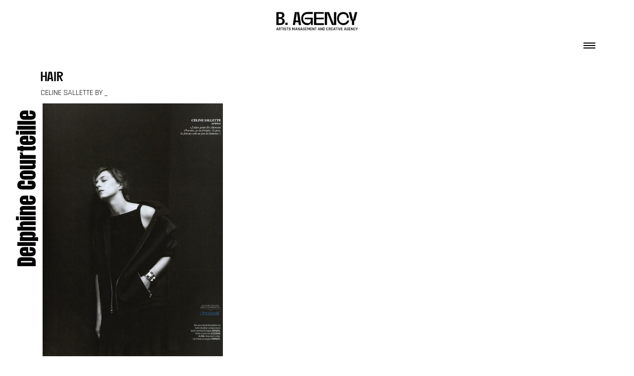

--- FILE ---
content_type: text/html; charset=UTF-8
request_url: https://b-agency.com/galerie/165-479-cel/
body_size: 13179
content:
<!DOCTYPE html>
<html lang="fr-FR">
    <head>
        <meta charset="UTF-8">
        <meta http-equiv="X-UA-Compatible" content="IE=edge">
        <meta name="viewport" content="width=device-width, initial-scale=1">
        <meta name="mobile-web-app-capable" content="yes">
        <meta name="apple-mobile-web-app-capable" content="yes">
        <meta name="apple-mobile-web-app-title" content="B Agency - Transmedia Creative Artists Agency">
        <link rel="profile" href="http://gmpg.org/xfn/11">
        <link rel="pingback" href="https://b-agency.com/xmlrpc.php">
        <script src="https://kit.fontawesome.com/1011e75b82.js" crossorigin="anonymous"></script>
        <title>Celine Sallette &#8211; B Agency</title>
<meta name='robots' content='max-image-preview:large' />
	<style>img:is([sizes="auto" i], [sizes^="auto," i]) { contain-intrinsic-size: 3000px 1500px }</style>
	    <script>
        // Détecter et sauvegarder la préférence
        const darkMode = window.matchMedia('(prefers-color-scheme: dark)').matches;
        document.cookie = "wp_dark_mode=" + darkMode + "; path=/; max-age=31536000";
        
        if (darkMode) {
            document.documentElement.classList.add('dark-mode');
        }
    </script>
    <link rel='dns-prefetch' href='//cdn.jsdelivr.net' />
<link rel='dns-prefetch' href='//unpkg.com' />
<link rel="alternate" type="application/rss+xml" title="B Agency &raquo; Flux" href="https://b-agency.com/feed/" />
<link rel="alternate" type="application/rss+xml" title="B Agency &raquo; Flux des commentaires" href="https://b-agency.com/comments/feed/" />
<script>
window._wpemojiSettings = {"baseUrl":"https:\/\/s.w.org\/images\/core\/emoji\/16.0.1\/72x72\/","ext":".png","svgUrl":"https:\/\/s.w.org\/images\/core\/emoji\/16.0.1\/svg\/","svgExt":".svg","source":{"concatemoji":"https:\/\/b-agency.com\/wp-includes\/js\/wp-emoji-release.min.js?ver=6.8.3"}};
/*! This file is auto-generated */
!function(s,n){var o,i,e;function c(e){try{var t={supportTests:e,timestamp:(new Date).valueOf()};sessionStorage.setItem(o,JSON.stringify(t))}catch(e){}}function p(e,t,n){e.clearRect(0,0,e.canvas.width,e.canvas.height),e.fillText(t,0,0);var t=new Uint32Array(e.getImageData(0,0,e.canvas.width,e.canvas.height).data),a=(e.clearRect(0,0,e.canvas.width,e.canvas.height),e.fillText(n,0,0),new Uint32Array(e.getImageData(0,0,e.canvas.width,e.canvas.height).data));return t.every(function(e,t){return e===a[t]})}function u(e,t){e.clearRect(0,0,e.canvas.width,e.canvas.height),e.fillText(t,0,0);for(var n=e.getImageData(16,16,1,1),a=0;a<n.data.length;a++)if(0!==n.data[a])return!1;return!0}function f(e,t,n,a){switch(t){case"flag":return n(e,"\ud83c\udff3\ufe0f\u200d\u26a7\ufe0f","\ud83c\udff3\ufe0f\u200b\u26a7\ufe0f")?!1:!n(e,"\ud83c\udde8\ud83c\uddf6","\ud83c\udde8\u200b\ud83c\uddf6")&&!n(e,"\ud83c\udff4\udb40\udc67\udb40\udc62\udb40\udc65\udb40\udc6e\udb40\udc67\udb40\udc7f","\ud83c\udff4\u200b\udb40\udc67\u200b\udb40\udc62\u200b\udb40\udc65\u200b\udb40\udc6e\u200b\udb40\udc67\u200b\udb40\udc7f");case"emoji":return!a(e,"\ud83e\udedf")}return!1}function g(e,t,n,a){var r="undefined"!=typeof WorkerGlobalScope&&self instanceof WorkerGlobalScope?new OffscreenCanvas(300,150):s.createElement("canvas"),o=r.getContext("2d",{willReadFrequently:!0}),i=(o.textBaseline="top",o.font="600 32px Arial",{});return e.forEach(function(e){i[e]=t(o,e,n,a)}),i}function t(e){var t=s.createElement("script");t.src=e,t.defer=!0,s.head.appendChild(t)}"undefined"!=typeof Promise&&(o="wpEmojiSettingsSupports",i=["flag","emoji"],n.supports={everything:!0,everythingExceptFlag:!0},e=new Promise(function(e){s.addEventListener("DOMContentLoaded",e,{once:!0})}),new Promise(function(t){var n=function(){try{var e=JSON.parse(sessionStorage.getItem(o));if("object"==typeof e&&"number"==typeof e.timestamp&&(new Date).valueOf()<e.timestamp+604800&&"object"==typeof e.supportTests)return e.supportTests}catch(e){}return null}();if(!n){if("undefined"!=typeof Worker&&"undefined"!=typeof OffscreenCanvas&&"undefined"!=typeof URL&&URL.createObjectURL&&"undefined"!=typeof Blob)try{var e="postMessage("+g.toString()+"("+[JSON.stringify(i),f.toString(),p.toString(),u.toString()].join(",")+"));",a=new Blob([e],{type:"text/javascript"}),r=new Worker(URL.createObjectURL(a),{name:"wpTestEmojiSupports"});return void(r.onmessage=function(e){c(n=e.data),r.terminate(),t(n)})}catch(e){}c(n=g(i,f,p,u))}t(n)}).then(function(e){for(var t in e)n.supports[t]=e[t],n.supports.everything=n.supports.everything&&n.supports[t],"flag"!==t&&(n.supports.everythingExceptFlag=n.supports.everythingExceptFlag&&n.supports[t]);n.supports.everythingExceptFlag=n.supports.everythingExceptFlag&&!n.supports.flag,n.DOMReady=!1,n.readyCallback=function(){n.DOMReady=!0}}).then(function(){return e}).then(function(){var e;n.supports.everything||(n.readyCallback(),(e=n.source||{}).concatemoji?t(e.concatemoji):e.wpemoji&&e.twemoji&&(t(e.twemoji),t(e.wpemoji)))}))}((window,document),window._wpemojiSettings);
</script>
<style id='wp-emoji-styles-inline-css'>

	img.wp-smiley, img.emoji {
		display: inline !important;
		border: none !important;
		box-shadow: none !important;
		height: 1em !important;
		width: 1em !important;
		margin: 0 0.07em !important;
		vertical-align: -0.1em !important;
		background: none !important;
		padding: 0 !important;
	}
</style>
<link rel='stylesheet' id='wp-block-library-css' href='https://b-agency.com/wp-includes/css/dist/block-library/style.min.css?ver=6.8.3' media='all' />
<style id='classic-theme-styles-inline-css'>
/*! This file is auto-generated */
.wp-block-button__link{color:#fff;background-color:#32373c;border-radius:9999px;box-shadow:none;text-decoration:none;padding:calc(.667em + 2px) calc(1.333em + 2px);font-size:1.125em}.wp-block-file__button{background:#32373c;color:#fff;text-decoration:none}
</style>
<style id='global-styles-inline-css'>
:root{--wp--preset--aspect-ratio--square: 1;--wp--preset--aspect-ratio--4-3: 4/3;--wp--preset--aspect-ratio--3-4: 3/4;--wp--preset--aspect-ratio--3-2: 3/2;--wp--preset--aspect-ratio--2-3: 2/3;--wp--preset--aspect-ratio--16-9: 16/9;--wp--preset--aspect-ratio--9-16: 9/16;--wp--preset--color--black: #000000;--wp--preset--color--cyan-bluish-gray: #abb8c3;--wp--preset--color--white: #fff;--wp--preset--color--pale-pink: #f78da7;--wp--preset--color--vivid-red: #cf2e2e;--wp--preset--color--luminous-vivid-orange: #ff6900;--wp--preset--color--luminous-vivid-amber: #fcb900;--wp--preset--color--light-green-cyan: #7bdcb5;--wp--preset--color--vivid-green-cyan: #00d084;--wp--preset--color--pale-cyan-blue: #8ed1fc;--wp--preset--color--vivid-cyan-blue: #0693e3;--wp--preset--color--vivid-purple: #9b51e0;--wp--preset--color--blue: #007bff;--wp--preset--color--indigo: #6610f2;--wp--preset--color--purple: #5533ff;--wp--preset--color--pink: #e83e8c;--wp--preset--color--red: #dc3545;--wp--preset--color--orange: #fd7e14;--wp--preset--color--yellow: #ffc107;--wp--preset--color--green: #28a745;--wp--preset--color--teal: #20c997;--wp--preset--color--cyan: #17a2b8;--wp--preset--color--gray: #6c757d;--wp--preset--color--gray-dark: #343a40;--wp--preset--gradient--vivid-cyan-blue-to-vivid-purple: linear-gradient(135deg,rgba(6,147,227,1) 0%,rgb(155,81,224) 100%);--wp--preset--gradient--light-green-cyan-to-vivid-green-cyan: linear-gradient(135deg,rgb(122,220,180) 0%,rgb(0,208,130) 100%);--wp--preset--gradient--luminous-vivid-amber-to-luminous-vivid-orange: linear-gradient(135deg,rgba(252,185,0,1) 0%,rgba(255,105,0,1) 100%);--wp--preset--gradient--luminous-vivid-orange-to-vivid-red: linear-gradient(135deg,rgba(255,105,0,1) 0%,rgb(207,46,46) 100%);--wp--preset--gradient--very-light-gray-to-cyan-bluish-gray: linear-gradient(135deg,rgb(238,238,238) 0%,rgb(169,184,195) 100%);--wp--preset--gradient--cool-to-warm-spectrum: linear-gradient(135deg,rgb(74,234,220) 0%,rgb(151,120,209) 20%,rgb(207,42,186) 40%,rgb(238,44,130) 60%,rgb(251,105,98) 80%,rgb(254,248,76) 100%);--wp--preset--gradient--blush-light-purple: linear-gradient(135deg,rgb(255,206,236) 0%,rgb(152,150,240) 100%);--wp--preset--gradient--blush-bordeaux: linear-gradient(135deg,rgb(254,205,165) 0%,rgb(254,45,45) 50%,rgb(107,0,62) 100%);--wp--preset--gradient--luminous-dusk: linear-gradient(135deg,rgb(255,203,112) 0%,rgb(199,81,192) 50%,rgb(65,88,208) 100%);--wp--preset--gradient--pale-ocean: linear-gradient(135deg,rgb(255,245,203) 0%,rgb(182,227,212) 50%,rgb(51,167,181) 100%);--wp--preset--gradient--electric-grass: linear-gradient(135deg,rgb(202,248,128) 0%,rgb(113,206,126) 100%);--wp--preset--gradient--midnight: linear-gradient(135deg,rgb(2,3,129) 0%,rgb(40,116,252) 100%);--wp--preset--font-size--small: 13px;--wp--preset--font-size--medium: 20px;--wp--preset--font-size--large: 36px;--wp--preset--font-size--x-large: 42px;--wp--preset--spacing--20: 0.44rem;--wp--preset--spacing--30: 0.67rem;--wp--preset--spacing--40: 1rem;--wp--preset--spacing--50: 1.5rem;--wp--preset--spacing--60: 2.25rem;--wp--preset--spacing--70: 3.38rem;--wp--preset--spacing--80: 5.06rem;--wp--preset--shadow--natural: 6px 6px 9px rgba(0, 0, 0, 0.2);--wp--preset--shadow--deep: 12px 12px 50px rgba(0, 0, 0, 0.4);--wp--preset--shadow--sharp: 6px 6px 0px rgba(0, 0, 0, 0.2);--wp--preset--shadow--outlined: 6px 6px 0px -3px rgba(255, 255, 255, 1), 6px 6px rgba(0, 0, 0, 1);--wp--preset--shadow--crisp: 6px 6px 0px rgba(0, 0, 0, 1);}:where(.is-layout-flex){gap: 0.5em;}:where(.is-layout-grid){gap: 0.5em;}body .is-layout-flex{display: flex;}.is-layout-flex{flex-wrap: wrap;align-items: center;}.is-layout-flex > :is(*, div){margin: 0;}body .is-layout-grid{display: grid;}.is-layout-grid > :is(*, div){margin: 0;}:where(.wp-block-columns.is-layout-flex){gap: 2em;}:where(.wp-block-columns.is-layout-grid){gap: 2em;}:where(.wp-block-post-template.is-layout-flex){gap: 1.25em;}:where(.wp-block-post-template.is-layout-grid){gap: 1.25em;}.has-black-color{color: var(--wp--preset--color--black) !important;}.has-cyan-bluish-gray-color{color: var(--wp--preset--color--cyan-bluish-gray) !important;}.has-white-color{color: var(--wp--preset--color--white) !important;}.has-pale-pink-color{color: var(--wp--preset--color--pale-pink) !important;}.has-vivid-red-color{color: var(--wp--preset--color--vivid-red) !important;}.has-luminous-vivid-orange-color{color: var(--wp--preset--color--luminous-vivid-orange) !important;}.has-luminous-vivid-amber-color{color: var(--wp--preset--color--luminous-vivid-amber) !important;}.has-light-green-cyan-color{color: var(--wp--preset--color--light-green-cyan) !important;}.has-vivid-green-cyan-color{color: var(--wp--preset--color--vivid-green-cyan) !important;}.has-pale-cyan-blue-color{color: var(--wp--preset--color--pale-cyan-blue) !important;}.has-vivid-cyan-blue-color{color: var(--wp--preset--color--vivid-cyan-blue) !important;}.has-vivid-purple-color{color: var(--wp--preset--color--vivid-purple) !important;}.has-black-background-color{background-color: var(--wp--preset--color--black) !important;}.has-cyan-bluish-gray-background-color{background-color: var(--wp--preset--color--cyan-bluish-gray) !important;}.has-white-background-color{background-color: var(--wp--preset--color--white) !important;}.has-pale-pink-background-color{background-color: var(--wp--preset--color--pale-pink) !important;}.has-vivid-red-background-color{background-color: var(--wp--preset--color--vivid-red) !important;}.has-luminous-vivid-orange-background-color{background-color: var(--wp--preset--color--luminous-vivid-orange) !important;}.has-luminous-vivid-amber-background-color{background-color: var(--wp--preset--color--luminous-vivid-amber) !important;}.has-light-green-cyan-background-color{background-color: var(--wp--preset--color--light-green-cyan) !important;}.has-vivid-green-cyan-background-color{background-color: var(--wp--preset--color--vivid-green-cyan) !important;}.has-pale-cyan-blue-background-color{background-color: var(--wp--preset--color--pale-cyan-blue) !important;}.has-vivid-cyan-blue-background-color{background-color: var(--wp--preset--color--vivid-cyan-blue) !important;}.has-vivid-purple-background-color{background-color: var(--wp--preset--color--vivid-purple) !important;}.has-black-border-color{border-color: var(--wp--preset--color--black) !important;}.has-cyan-bluish-gray-border-color{border-color: var(--wp--preset--color--cyan-bluish-gray) !important;}.has-white-border-color{border-color: var(--wp--preset--color--white) !important;}.has-pale-pink-border-color{border-color: var(--wp--preset--color--pale-pink) !important;}.has-vivid-red-border-color{border-color: var(--wp--preset--color--vivid-red) !important;}.has-luminous-vivid-orange-border-color{border-color: var(--wp--preset--color--luminous-vivid-orange) !important;}.has-luminous-vivid-amber-border-color{border-color: var(--wp--preset--color--luminous-vivid-amber) !important;}.has-light-green-cyan-border-color{border-color: var(--wp--preset--color--light-green-cyan) !important;}.has-vivid-green-cyan-border-color{border-color: var(--wp--preset--color--vivid-green-cyan) !important;}.has-pale-cyan-blue-border-color{border-color: var(--wp--preset--color--pale-cyan-blue) !important;}.has-vivid-cyan-blue-border-color{border-color: var(--wp--preset--color--vivid-cyan-blue) !important;}.has-vivid-purple-border-color{border-color: var(--wp--preset--color--vivid-purple) !important;}.has-vivid-cyan-blue-to-vivid-purple-gradient-background{background: var(--wp--preset--gradient--vivid-cyan-blue-to-vivid-purple) !important;}.has-light-green-cyan-to-vivid-green-cyan-gradient-background{background: var(--wp--preset--gradient--light-green-cyan-to-vivid-green-cyan) !important;}.has-luminous-vivid-amber-to-luminous-vivid-orange-gradient-background{background: var(--wp--preset--gradient--luminous-vivid-amber-to-luminous-vivid-orange) !important;}.has-luminous-vivid-orange-to-vivid-red-gradient-background{background: var(--wp--preset--gradient--luminous-vivid-orange-to-vivid-red) !important;}.has-very-light-gray-to-cyan-bluish-gray-gradient-background{background: var(--wp--preset--gradient--very-light-gray-to-cyan-bluish-gray) !important;}.has-cool-to-warm-spectrum-gradient-background{background: var(--wp--preset--gradient--cool-to-warm-spectrum) !important;}.has-blush-light-purple-gradient-background{background: var(--wp--preset--gradient--blush-light-purple) !important;}.has-blush-bordeaux-gradient-background{background: var(--wp--preset--gradient--blush-bordeaux) !important;}.has-luminous-dusk-gradient-background{background: var(--wp--preset--gradient--luminous-dusk) !important;}.has-pale-ocean-gradient-background{background: var(--wp--preset--gradient--pale-ocean) !important;}.has-electric-grass-gradient-background{background: var(--wp--preset--gradient--electric-grass) !important;}.has-midnight-gradient-background{background: var(--wp--preset--gradient--midnight) !important;}.has-small-font-size{font-size: var(--wp--preset--font-size--small) !important;}.has-medium-font-size{font-size: var(--wp--preset--font-size--medium) !important;}.has-large-font-size{font-size: var(--wp--preset--font-size--large) !important;}.has-x-large-font-size{font-size: var(--wp--preset--font-size--x-large) !important;}
:where(.wp-block-post-template.is-layout-flex){gap: 1.25em;}:where(.wp-block-post-template.is-layout-grid){gap: 1.25em;}
:where(.wp-block-columns.is-layout-flex){gap: 2em;}:where(.wp-block-columns.is-layout-grid){gap: 2em;}
:root :where(.wp-block-pullquote){font-size: 1.5em;line-height: 1.6;}
</style>
<link rel='stylesheet' id='bootstrap-css' href='https://cdn.jsdelivr.net/npm/bootstrap@5.3.2/dist/css/bootstrap.min.css?ver=5.3.2' media='all' />
<link rel='stylesheet' id='styles-css' href='https://b-agency.com/wp-content/themes/b-agency/style.css?808281052&#038;ver=1.0.0' media='all' />
<script src="https://b-agency.com/wp-includes/js/jquery/jquery.min.js?ver=3.7.1" id="jquery-core-js"></script>
<script src="https://b-agency.com/wp-includes/js/jquery/jquery-migrate.min.js?ver=3.4.1" id="jquery-migrate-js"></script>
<script src="https://b-agency.com/wp-content/plugins/google-analyticator/external-tracking.min.js?ver=6.5.4" id="ga-external-tracking-js"></script>
<link rel="https://api.w.org/" href="https://b-agency.com/wp-json/" /><link rel="EditURI" type="application/rsd+xml" title="RSD" href="https://b-agency.com/xmlrpc.php?rsd" />
<meta name="generator" content="WordPress 6.8.3" />
<link rel="canonical" href="https://b-agency.com/galerie/165-479-cel/" />
<link rel='shortlink' href='https://b-agency.com/?p=22346' />
<link rel="alternate" title="oEmbed (JSON)" type="application/json+oembed" href="https://b-agency.com/wp-json/oembed/1.0/embed?url=https%3A%2F%2Fb-agency.com%2Fgalerie%2F165-479-cel%2F" />
<link rel="alternate" title="oEmbed (XML)" type="text/xml+oembed" href="https://b-agency.com/wp-json/oembed/1.0/embed?url=https%3A%2F%2Fb-agency.com%2Fgalerie%2F165-479-cel%2F&#038;format=xml" />
<meta name="mobile-web-app-capable" content="yes">
<meta name="apple-mobile-web-app-capable" content="yes">
<meta name="apple-mobile-web-app-title" content="B Agency - Transmedia Creative Artists Agency">
<style>.recentcomments a{display:inline !important;padding:0 !important;margin:0 !important;}</style><link rel="icon" href="https://b-agency.com/wp-content/uploads/2023/04/cropped-photo-de-profil-LinkedIn-copie-32x32.png" sizes="32x32" />
<link rel="icon" href="https://b-agency.com/wp-content/uploads/2023/04/cropped-photo-de-profil-LinkedIn-copie-192x192.png" sizes="192x192" />
<link rel="apple-touch-icon" href="https://b-agency.com/wp-content/uploads/2023/04/cropped-photo-de-profil-LinkedIn-copie-180x180.png" />
<meta name="msapplication-TileImage" content="https://b-agency.com/wp-content/uploads/2023/04/cropped-photo-de-profil-LinkedIn-copie-270x270.png" />
<!-- Google Analytics Tracking by Google Analyticator 6.5.4: http://www.videousermanuals.com/google-analyticator/ -->
<script type="text/javascript">
    var analyticsFileTypes = [''];
    var analyticsSnippet = 'disabled';
    var analyticsEventTracking = 'enabled';
</script>
<script type="text/javascript">
	(function(i,s,o,g,r,a,m){i['GoogleAnalyticsObject']=r;i[r]=i[r]||function(){
	(i[r].q=i[r].q||[]).push(arguments)},i[r].l=1*new Date();a=s.createElement(o),
	m=s.getElementsByTagName(o)[0];a.async=1;a.src=g;m.parentNode.insertBefore(a,m)
	})(window,document,'script','//www.google-analytics.com/analytics.js','ga');
	ga('create', 'UA-117117699-1', 'auto');
 
	ga('send', 'pageview');
</script>
		<style id="wp-custom-css">
			.vertlink{
	color: #ff1b5c !important;
}		</style>
		    </head>

    <body class="wp-singular galerie-template-default single single-galerie postid-22346 wp-custom-logo wp-embed-responsive wp-theme-understrap wp-child-theme-b-agency understrap-has-sidebar"  >
        <a name="top-position"></a>
        <div class="hfeed site" id="page"> 

            <!-- ******************* The Navbar Area ******************* -->
            <div class="wwrapper wrapper-fluid wrapper-navbar navbar-dark wrapper-variable-sm " id="wrapper-navbar"> <a class="skip-link screen-reader-text sr-only" href="#content">
                    Skip to content                </a>
                <div class="container tetiere">   
                    <div class="row justify-content-center">

                                                <div class=" text-center col-8 col-sm-6 col-md-4 pt-4 col-lg-2 "> 
                            <a href="/">   <svg class="logo-svg" width="100%" viewBox="90 250 1186 300" xmlns="http://www.w3.org/2000/svg" class="logob">
           <defs>
    <style>
     
    </style>
  </defs>
  <g>
    <path class="st0" d="M216.9,386.7c0,36.4-28.5,52.3-61.8,52.1h-57.6v-186h52.9c33.2-2.1,62.3,10.9,62.3,44.6s-27,41.2-47.9,41.2v.5c20.9,0,52.1,9.3,52.1,47.6ZM150.4,327.2c17.5,0,30.1-8,30.1-26.8s-12.6-23.9-30.1-23.6h-20.7v50.5h20.7ZM155.4,414.8c18.3.3,29.3-11.7,29.3-32.1s-16.7-31.9-34.3-31.6h-20.7v63.8h25.6Z"/>
    <path class="st0" d="M226.6,406.3h32.2v32.4h-32.2v-32.4Z"/>
    <path class="st0" d="M414.6,400.2h-42.7l-6,38.5h-31.7l28.5-186h62l28.5,186h-32.7l-6-38.5ZM411,375l-17.5-114.5-17.8,114.5h35.3Z"/>
    <path class="st0" d="M549.7,412.7c17.5,0,42.4-4.5,45.3-51.8v-3.2h-86.4v-23.9h114.4v104.9h-28v-38.5c-6,29.2-27,40.6-54.2,40.6-49.7,0-85.1-37.7-85.1-94.1s35.3-94.1,89-94.1h77.5l-.3,28.7-77.2-.5c-37.7,0-62.3,26.6-62.3,65.9s24.6,65.9,67.3,65.9Z"/>
    <path class="st0" d="M672.3,414.8h110.4v23.9h-142.4v-186h141.6v23.9h-109.4v57.1h109.4v23.9h-109.4l-.3,57.1Z"/>
    <path class="st0" d="M927.4,430.8v-178h33.8l-2.1,186h-60.2l-69.4-173.8-1.8,173.8h-31.7v-186h60.5l70.9,178Z"/>
    <path class="st0" d="M1061.4,412.7c27.7,0,50.5-13.5,57.1-38.5h30.6c-9.7,40.9-43.7,66.7-87.7,66.7s-89-37.7-89-94.1,35.3-94.1,89-94.1,80.6,34.3,80.6,84h-27c-1.8-37.5-19.9-55.8-53.7-55.8s-62.3,26.6-62.3,65.9,24.6,65.9,62.3,65.9Z"/>
    <path class="st0" d="M1233.8,375.5h-14.9v63.2h-32.2v-63.2h-14.9l-29.8-122.7h33l28,115.8,28.3-115.8h33l-30.4,122.7Z"/>
  </g>
  <g>
    <path class="st0" d="M100.5,516.1h-4.5c-.6,0-.8-.4-.6-1.1l10.9-38.1c.2-.7.7-1.1,1.5-1.1h6.2c.8,0,1.3.4,1.5,1.1l10.9,38.1c.2.7,0,1.1-.7,1.1h-4.4c-.4,0-.6,0-.8-.2-.1-.1-.3-.4-.3-.8l-2.4-8.1h-13.7l-2.4,8.1c-.2.7-.5,1.1-1.1,1.1ZM110.7,481.9l-5.5,20h11.3l-5.6-20h-.2Z"/>
    <path class="st0" d="M138.5,516.1h-3.9c-.7,0-1.1-.4-1.1-1.1v-38.1c0-.7.4-1.1,1.1-1.1h14.6c3,0,5.4.9,7.2,2.6,1.7,1.7,2.6,4.1,2.6,7.2v5.2c0,4.8-2,7.8-5.9,9.1v.3l6.9,14.6c.5.8.2,1.2-.8,1.2h-3.9c-1,0-1.6-.4-1.9-1.1l-6.7-14.4h-6.3c-.5,0-.7.2-.7.6v13.7c0,.7-.4,1.1-1.1,1.1ZM140.3,495.6h7.9c3.1,0,4.6-1.5,4.6-4.6v-5.3c0-3.1-1.5-4.6-4.6-4.6h-7.9c-.5,0-.7.2-.7.6v13.2c0,.4.2.6.7.6Z"/>
    <path class="st0" d="M179.8,516.1h-3.9c-.7,0-1.1-.4-1.1-1.1v-33.2c0-.4-.2-.6-.6-.6h-7.9c-.7,0-1.1-.4-1.1-1.1v-3.2c0-.7.4-1.1,1.1-1.1h23.2c.7,0,1.1.4,1.1,1.1v3.2c0,.7-.4,1.1-1.1,1.1h-7.9c-.5,0-.7.2-.7.6v33.2c0,.7-.4,1.1-1.1,1.1Z"/>
    <path class="st0" d="M203.5,476.9v38.1c0,.7-.4,1.1-1.1,1.1h-3.9c-.7,0-1.1-.4-1.1-1.1v-38.1c0-.7.4-1.1,1.1-1.1h3.9c.7,0,1.1.4,1.1,1.1Z"/>
    <path class="st0" d="M211.9,506.3v-1.6c0-.7.4-1.1,1.1-1.1h4c.7,0,1.1.4,1.1,1.1v1.1c0,1.7.4,3,1.2,3.8.8.8,2.1,1.2,3.8,1.2h4.3c1.8,0,3.1-.4,3.9-1.2.8-.8,1.2-2.1,1.2-4v-1.4c0-1.3-.5-2.4-1.5-3.2-1-.8-2.3-1.3-3.8-1.5-1.5-.2-3.1-.6-4.9-1-1.8-.4-3.4-.9-4.9-1.4-1.5-.5-2.8-1.6-3.8-3.1-1-1.5-1.5-3.4-1.5-5.7v-2.6c0-3,.9-5.4,2.6-7.2,1.7-1.7,4.1-2.6,7.2-2.6h6.6c3.1,0,5.5.9,7.2,2.6,1.7,1.7,2.6,4.1,2.6,7.2v1.4c0,.7-.4,1.1-1.1,1.1h-4c-.7,0-1.1-.4-1.1-1.1v-.8c0-1.8-.4-3.1-1.2-3.8-.8-.8-2.1-1.2-3.8-1.2h-3.9c-1.8,0-3.1.4-3.8,1.2-.8.8-1.2,2.2-1.2,4.2v1.9c0,1.9,1.4,3.1,4.1,3.8,1.2.3,2.5.5,4,.8,1.4.2,2.9.5,4.3.9,1.5.4,2.8,1,4,1.7,1.2.7,2.2,1.7,2.9,3.1s1.1,3.1,1.1,5.1v2.4c0,3-.9,5.4-2.6,7.2s-4.1,2.6-7.2,2.6h-7c-3,0-5.4-.9-7.2-2.6-1.7-1.7-2.6-4.1-2.6-7.2Z"/>
    <path class="st0" d="M259.1,516.1h-3.9c-.7,0-1.1-.4-1.1-1.1v-33.2c0-.4-.2-.6-.6-.6h-7.9c-.7,0-1.1-.4-1.1-1.1v-3.2c0-.7.4-1.1,1.1-1.1h23.2c.7,0,1.1.4,1.1,1.1v3.2c0,.7-.4,1.1-1.1,1.1h-7.9c-.5,0-.7.2-.7.6v33.2c0,.7-.4,1.1-1.1,1.1Z"/>
    <path class="st0" d="M275.9,506.3v-1.6c0-.7.4-1.1,1.1-1.1h4c.7,0,1.1.4,1.1,1.1v1.1c0,1.7.4,3,1.2,3.8.8.8,2.1,1.2,3.8,1.2h4.3c1.8,0,3.1-.4,3.9-1.2.8-.8,1.2-2.1,1.2-4v-1.4c0-1.3-.5-2.4-1.5-3.2-1-.8-2.3-1.3-3.8-1.5-1.5-.2-3.1-.6-4.9-1-1.8-.4-3.4-.9-4.9-1.4-1.5-.5-2.8-1.6-3.8-3.1-1-1.5-1.5-3.4-1.5-5.7v-2.6c0-3,.9-5.4,2.6-7.2,1.7-1.7,4.1-2.6,7.2-2.6h6.6c3.1,0,5.5.9,7.2,2.6,1.7,1.7,2.6,4.1,2.6,7.2v1.4c0,.7-.4,1.1-1.1,1.1h-4c-.7,0-1.1-.4-1.1-1.1v-.8c0-1.8-.4-3.1-1.2-3.8-.8-.8-2.1-1.2-3.8-1.2h-3.9c-1.8,0-3.1.4-3.8,1.2-.8.8-1.2,2.2-1.2,4.2v1.9c0,1.9,1.4,3.1,4.1,3.8,1.2.3,2.5.5,4,.8,1.4.2,2.9.5,4.3.9,1.5.4,2.8,1,4,1.7,1.2.7,2.2,1.7,2.9,3.1s1.1,3.1,1.1,5.1v2.4c0,3-.9,5.4-2.6,7.2s-4.1,2.6-7.2,2.6h-7c-3,0-5.4-.9-7.2-2.6-1.7-1.7-2.6-4.1-2.6-7.2Z"/>
    <path class="st0" d="M353.9,475.9h7c.7,0,1.1.4,1.1,1.1v38.1c0,.7-.4,1.1-1.1,1.1h-3.9c-.7,0-1.1-.4-1.1-1.1v-31.6h-.3l-8.1,22.9c-.3.7-.7,1-1.4,1h-4c-.6,0-1.1-.3-1.3-1l-8.3-22.9h-.3v31.6c0,.4,0,.7-.2.8-.1.1-.4.2-.8.2h-3.8c-.7,0-1.1-.4-1.1-1.1v-38.1c0-.7.4-1.1,1.1-1.1h7c.5,0,.8.2,1,.7l8.6,24.1h.3l8.6-24.1c0-.5.4-.7.9-.7Z"/>
    <path class="st0" d="M374.3,516.1h-4.5c-.6,0-.8-.4-.6-1.1l10.9-38.1c.2-.7.7-1.1,1.5-1.1h6.2c.8,0,1.3.4,1.5,1.1l10.9,38.1c.2.7,0,1.1-.7,1.1h-4.4c-.4,0-.6,0-.8-.2-.1-.1-.3-.4-.3-.8l-2.4-8.1h-13.7l-2.4,8.1c-.2.7-.5,1.1-1.1,1.1ZM384.5,481.9l-5.5,20h11.3l-5.6-20h-.2Z"/>
    <path class="st0" d="M412.2,516.1h-3.9c-.7,0-1.1-.4-1.1-1.1v-38.1c0-.7.4-1.1,1.1-1.1h3.5c.7,0,1.1.2,1.4.7l15.1,27.2h.3v-26.8c0-.7.4-1.1,1.1-1.1h3.9c.7,0,1.1.4,1.1,1.1v38.1c0,.7-.4,1.1-1.1,1.1h-3.4c-.7,0-1.2-.3-1.6-1l-15-26.9h-.3v26.8c0,.7-.4,1.1-1.1,1.1Z"/>
    <path class="st0" d="M446.9,516.1h-4.5c-.6,0-.8-.4-.6-1.1l10.9-38.1c.2-.7.7-1.1,1.5-1.1h6.2c.8,0,1.3.4,1.5,1.1l10.9,38.1c.2.7,0,1.1-.7,1.1h-4.4c-.4,0-.6,0-.8-.2-.1-.1-.3-.4-.3-.8l-2.4-8.1h-13.7l-2.4,8.1c-.2.7-.5,1.1-1.1,1.1ZM457.2,481.9l-5.5,20h11.3l-5.6-20h-.2Z"/>
    <path class="st0" d="M495.3,516.1h-6.7c-3.1,0-5.5-.9-7.2-2.6-1.7-1.7-2.5-4.1-2.5-7.1v-20.8c0-3.1.8-5.5,2.5-7.2,1.7-1.7,4.1-2.5,7.2-2.5h6.7c3.1,0,5.5.8,7.2,2.5s2.5,4.1,2.5,7.2v2.2c0,.8-.4,1.1-1.1,1.1h-3.9c-.7,0-1.1-.4-1.1-1.1v-2c0-3.1-1.5-4.6-4.5-4.6h-4.9c-3,0-4.5,1.5-4.5,4.6v20.3c0,3.1,1.5,4.6,4.5,4.6h4.9c3,0,4.5-1.5,4.5-4.6v-5.6c0-.4-.2-.6-.7-.6h-5.1c-.7,0-1.1-.4-1.1-1.1v-3.2c0-.7.4-1.1,1.1-1.1h10.5c.9,0,1.3.4,1.3,1.3v10.5c0,3-.9,5.4-2.6,7.1-1.7,1.7-4.1,2.6-7.1,2.6Z"/>
    <path class="st0" d="M534.3,516.1h-20c-.7,0-1.1-.4-1.1-1.1v-38.1c0-.7.4-1.1,1.1-1.1h20c.7,0,1,.4,1,1.1v3.2c0,.7-.3,1.1-1,1.1h-14.2c-.5,0-.7.2-.7.6v10.6c0,.4.3.6.7.6h12.1c.7,0,1.1.4,1.1,1.1v3.2c0,.7-.4,1.1-1.1,1.1h-12.1c-.5,0-.7.2-.7.6v11.1c0,.5.3.7.7.7h14.2c.7,0,1,.4,1,1.1v3.2c0,.7-.3,1.1-1,1.1Z"/>
    <path class="st0" d="M570.9,475.9h7c.7,0,1.1.4,1.1,1.1v38.1c0,.7-.4,1.1-1.1,1.1h-3.9c-.7,0-1.1-.4-1.1-1.1v-31.6h-.3l-8.1,22.9c-.3.7-.7,1-1.4,1h-4c-.6,0-1.1-.3-1.3-1l-8.3-22.9h-.3v31.6c0,.4,0,.7-.2.8-.1.1-.4.2-.8.2h-3.8c-.7,0-1.1-.4-1.1-1.1v-38.1c0-.7.4-1.1,1.1-1.1h7c.5,0,.8.2,1,.7l8.6,24.1h.3l8.6-24.1c0-.5.4-.7.9-.7Z"/>
    <path class="st0" d="M608.8,516.1h-20c-.7,0-1.1-.4-1.1-1.1v-38.1c0-.7.4-1.1,1.1-1.1h20c.7,0,1,.4,1,1.1v3.2c0,.7-.3,1.1-1,1.1h-14.2c-.5,0-.7.2-.7.6v10.6c0,.4.3.6.7.6h12.1c.7,0,1.1.4,1.1,1.1v3.2c0,.7-.4,1.1-1.1,1.1h-12.1c-.5,0-.7.2-.7.6v11.1c0,.5.3.7.7.7h14.2c.7,0,1,.4,1,1.1v3.2c0,.7-.3,1.1-1,1.1Z"/>
    <path class="st0" d="M622.7,516.1h-3.9c-.7,0-1.1-.4-1.1-1.1v-38.1c0-.7.4-1.1,1.1-1.1h3.5c.7,0,1.1.2,1.4.7l15.1,27.2h.3v-26.8c0-.7.4-1.1,1.1-1.1h3.9c.7,0,1.1.4,1.1,1.1v38.1c0,.7-.4,1.1-1.1,1.1h-3.4c-.7,0-1.2-.3-1.6-1l-15-26.9h-.3v26.8c0,.7-.4,1.1-1.1,1.1Z"/>
    <path class="st0" d="M666.6,516.1h-3.9c-.7,0-1.1-.4-1.1-1.1v-33.2c0-.4-.2-.6-.6-.6h-7.9c-.7,0-1.1-.4-1.1-1.1v-3.2c0-.7.4-1.1,1.1-1.1h23.2c.7,0,1.1.4,1.1,1.1v3.2c0,.7-.4,1.1-1.1,1.1h-7.9c-.5,0-.7.2-.7.6v33.2c0,.7-.4,1.1-1.1,1.1Z"/>
    <path class="st0" d="M700.4,516.1h-4.5c-.6,0-.8-.4-.6-1.1l10.9-38.1c.2-.7.7-1.1,1.5-1.1h6.2c.8,0,1.3.4,1.5,1.1l10.9,38.1c.2.7,0,1.1-.7,1.1h-4.4c-.4,0-.6,0-.8-.2-.1-.1-.3-.4-.3-.8l-2.4-8.1h-13.7l-2.4,8.1c-.2.7-.5,1.1-1.1,1.1ZM710.7,481.9l-5.5,20h11.3l-5.6-20h-.2Z"/>
    <path class="st0" d="M738.4,516.1h-3.9c-.7,0-1.1-.4-1.1-1.1v-38.1c0-.7.4-1.1,1.1-1.1h3.5c.7,0,1.1.2,1.4.7l15.1,27.2h.3v-26.8c0-.7.4-1.1,1.1-1.1h3.9c.7,0,1.1.4,1.1,1.1v38.1c0,.7-.4,1.1-1.1,1.1h-3.4c-.7,0-1.2-.3-1.6-1l-15-26.9h-.2v26.8c0,.7-.4,1.1-1.1,1.1Z"/>
    <path class="st0" d="M769.6,515v-38.1c0-.7.4-1.1,1.1-1.1h15.4c3,0,5.4.8,7.2,2.5,1.7,1.7,2.6,4.1,2.6,7.2v20.8c0,3-.9,5.4-2.6,7.1-1.7,1.7-4.1,2.6-7.2,2.6h-15.4c-.7,0-1.1-.4-1.1-1.1ZM776.3,510.7h8.8c3,0,4.5-1.5,4.5-4.6v-20.3c0-3.1-1.5-4.6-4.5-4.6h-8.8c-.5,0-.7.2-.7.6v28.2c0,.5.2.7.7.7Z"/>
    <path class="st0" d="M836.1,516.1h-7.2c-3.1,0-5.5-.9-7.2-2.6-1.7-1.7-2.5-4.1-2.5-7.1v-20.8c0-3.1.8-5.5,2.5-7.2s4.1-2.5,7.2-2.5h7.2c3,0,5.4.8,7.1,2.5,1.7,1.7,2.6,4.1,2.6,7.2v3c0,.8-.4,1.1-1.1,1.1h-3.9c-.7,0-1.1-.4-1.1-1.1v-2.8c0-3.1-1.5-4.6-4.5-4.6h-5.4c-3,0-4.5,1.5-4.5,4.6v20.3c0,3.1,1.5,4.6,4.5,4.6h5.4c3,0,4.5-1.5,4.5-4.6v-2.8c0-.7.4-1.1,1.1-1.1h3.9c.8,0,1.1.4,1.1,1.1v3c0,3-.9,5.4-2.6,7.1s-4.1,2.6-7.1,2.6Z"/>
    <path class="st0" d="M858.7,516.1h-3.9c-.7,0-1.1-.4-1.1-1.1v-38.1c0-.7.4-1.1,1.1-1.1h14.6c3,0,5.4.9,7.2,2.6,1.7,1.7,2.6,4.1,2.6,7.2v5.2c0,4.8-2,7.8-5.9,9.1v.3l6.9,14.6c.5.8.2,1.2-.8,1.2h-3.9c-1,0-1.6-.4-1.9-1.1l-6.7-14.4h-6.3c-.5,0-.7.2-.7.6v13.7c0,.7-.4,1.1-1.1,1.1ZM860.4,495.6h7.9c3.1,0,4.6-1.5,4.6-4.6v-5.3c0-3.1-1.5-4.6-4.6-4.6h-7.9c-.5,0-.7.2-.7.6v13.2c0,.4.2.6.7.6Z"/>
    <path class="st0" d="M909.1,516.1h-20c-.7,0-1.1-.4-1.1-1.1v-38.1c0-.7.4-1.1,1.1-1.1h20c.7,0,1,.4,1,1.1v3.2c0,.7-.3,1.1-1,1.1h-14.2c-.5,0-.7.2-.7.6v10.6c0,.4.2.6.7.6h12.1c.8,0,1.1.4,1.1,1.1v3.2c0,.7-.4,1.1-1.1,1.1h-12.1c-.5,0-.7.2-.7.6v11.1c0,.5.2.7.7.7h14.2c.7,0,1,.4,1,1.1v3.2c0,.7-.3,1.1-1,1.1Z"/>
    <path class="st0" d="M921.8,516.1h-4.5c-.6,0-.8-.4-.6-1.1l10.9-38.1c.2-.7.7-1.1,1.5-1.1h6.2c.8,0,1.3.4,1.5,1.1l10.9,38.1c.2.7,0,1.1-.7,1.1h-4.4c-.4,0-.6,0-.8-.2s-.3-.4-.3-.8l-2.4-8.1h-13.7l-2.4,8.1c-.2.7-.5,1.1-1.1,1.1ZM932.1,481.9l-5.5,20h11.3l-5.6-20h-.3Z"/>
    <path class="st0" d="M962.9,516.1h-3.9c-.8,0-1.1-.4-1.1-1.1v-33.2c0-.4-.2-.6-.6-.6h-7.9c-.8,0-1.1-.4-1.1-1.1v-3.2c0-.7.4-1.1,1.1-1.1h23.2c.8,0,1.1.4,1.1,1.1v3.2c0,.7-.4,1.1-1.1,1.1h-7.9c-.5,0-.7.2-.7.6v33.2c0,.7-.4,1.1-1.1,1.1Z"/>
    <path class="st0" d="M986.6,476.9v38.1c0,.7-.4,1.1-1.1,1.1h-3.9c-.7,0-1.1-.4-1.1-1.1v-38.1c0-.7.4-1.1,1.1-1.1h3.9c.7,0,1.1.4,1.1,1.1Z"/>
    <path class="st0" d="M1011.7,516.1h-6.2c-.7,0-1.1-.4-1.3-1.1l-10.4-37.9c-.3-.8,0-1.2.9-1.2h4.4c.7,0,1.1.4,1.2,1.1l8.1,32.6h.3l8-32.6c.2-.7.6-1.1,1.2-1.1h4.4c.9,0,1.2.4,1,1.2l-10.4,37.9c-.2.7-.6,1.1-1.2,1.1Z"/>
    <path class="st0" d="M1051.4,516.1h-20c-.7,0-1.1-.4-1.1-1.1v-38.1c0-.7.4-1.1,1.1-1.1h20c.7,0,1,.4,1,1.1v3.2c0,.7-.3,1.1-1,1.1h-14.2c-.5,0-.7.2-.7.6v10.6c0,.4.2.6.7.6h12.1c.8,0,1.1.4,1.1,1.1v3.2c0,.7-.4,1.1-1.1,1.1h-12.1c-.5,0-.7.2-.7.6v11.1c0,.5.2.7.7.7h14.2c.7,0,1,.4,1,1.1v3.2c0,.7-.3,1.1-1,1.1Z"/>
    <path class="st0" d="M1078,516.1h-4.5c-.6,0-.8-.4-.6-1.1l10.9-38.1c.2-.7.7-1.1,1.5-1.1h6.2c.8,0,1.3.4,1.5,1.1l10.9,38.1c.2.7,0,1.1-.7,1.1h-4.4c-.4,0-.6,0-.8-.2s-.3-.4-.3-.8l-2.4-8.1h-13.7l-2.4,8.1c-.2.7-.5,1.1-1.1,1.1ZM1088.2,481.9l-5.5,20h11.3l-5.6-20h-.3Z"/>
    <path class="st0" d="M1126.3,516.1h-6.7c-3.1,0-5.5-.9-7.2-2.6-1.7-1.7-2.5-4.1-2.5-7.1v-20.8c0-3.1.8-5.5,2.5-7.2s4.1-2.5,7.2-2.5h6.7c3.1,0,5.5.8,7.2,2.5s2.5,4.1,2.5,7.2v2.2c0,.8-.4,1.1-1.1,1.1h-3.9c-.7,0-1.1-.4-1.1-1.1v-2c0-3.1-1.5-4.6-4.5-4.6h-4.9c-3,0-4.5,1.5-4.5,4.6v20.3c0,3.1,1.5,4.6,4.5,4.6h4.9c3,0,4.5-1.5,4.5-4.6v-5.6c0-.4-.2-.6-.7-.6h-5.1c-.7,0-1.1-.4-1.1-1.1v-3.2c0-.7.4-1.1,1.1-1.1h10.5c.9,0,1.3.4,1.3,1.3v10.5c0,3-.9,5.4-2.6,7.1-1.7,1.7-4.1,2.6-7.1,2.6Z"/>
    <path class="st0" d="M1165.4,516.1h-20c-.7,0-1.1-.4-1.1-1.1v-38.1c0-.7.4-1.1,1.1-1.1h20c.7,0,1,.4,1,1.1v3.2c0,.7-.3,1.1-1,1.1h-14.2c-.5,0-.7.2-.7.6v10.6c0,.4.2.6.7.6h12.1c.8,0,1.1.4,1.1,1.1v3.2c0,.7-.4,1.1-1.1,1.1h-12.1c-.5,0-.7.2-.7.6v11.1c0,.5.2.7.7.7h14.2c.7,0,1,.4,1,1.1v3.2c0,.7-.3,1.1-1,1.1Z"/>
    <path class="st0" d="M1179.4,516.1h-3.9c-.7,0-1.1-.4-1.1-1.1v-38.1c0-.7.4-1.1,1.1-1.1h3.5c.7,0,1.1.2,1.4.7l15.1,27.2h.3v-26.8c0-.7.4-1.1,1.1-1.1h3.9c.7,0,1.1.4,1.1,1.1v38.1c0,.7-.4,1.1-1.1,1.1h-3.4c-.7,0-1.2-.3-1.6-1l-15-26.9h-.2v26.8c0,.7-.4,1.1-1.1,1.1Z"/>
    <path class="st0" d="M1227.1,516.1h-7.2c-3.1,0-5.5-.9-7.2-2.6-1.7-1.7-2.5-4.1-2.5-7.1v-20.8c0-3.1.8-5.5,2.5-7.2s4.1-2.5,7.2-2.5h7.2c3,0,5.4.8,7.1,2.5,1.7,1.7,2.6,4.1,2.6,7.2v3c0,.8-.4,1.1-1.1,1.1h-3.9c-.7,0-1.1-.4-1.1-1.1v-2.8c0-3.1-1.5-4.6-4.5-4.6h-5.4c-3,0-4.5,1.5-4.5,4.6v20.3c0,3.1,1.5,4.6,4.5,4.6h5.4c3,0,4.5-1.5,4.5-4.6v-2.8c0-.7.4-1.1,1.1-1.1h3.9c.8,0,1.1.4,1.1,1.1v3c0,3-.9,5.4-2.6,7.1s-4.1,2.6-7.1,2.6Z"/>
    <path class="st0" d="M1258.7,516.1h-4c-.7,0-1.1-.4-1.1-1.1v-13.8l-11.7-24.2c-.2-.3-.2-.6,0-.8.2-.2.4-.3.7-.3h5c.5,0,1,.4,1.2,1.1l7.7,17.2h.4l7.6-17.2c.3-.7.7-1.1,1.2-1.1h5c.3,0,.6.1.7.3.1.2.1.5,0,.8l-11.7,24.2v13.8c0,.7-.4,1.1-1.1,1.1Z"/>
  </g>
</svg>
                                
                     
                            </a>
                        </div>


                        

                    </div>
                </div> 

            </div>
            <!-- .container -->


            <!-- The WordPress Off Canvas / Drop Down Menu comes here -->



            <nav class="navbar sticky-top navbar-dark site-navigation navbar-main px-0 me-3

                 navbar sticky-top
                 ">  

                <div class="container p-0">  
                    <div class="ms-auto col-auto" id="burgerbutton-container">

                        <strong>b.</strong>
                        <button class="ms-auto col-auto navbar-toggler navbar-toggle" type="button" 
                                data-bs-toggle="modal" data-bs-target="#ModalNav" 
                                aria-expanded="false" aria-label="Toggle navigation"
                                id="burgerbutton"
                                >
                        </button>
                        <a type="button" class=" bouton-back-top" id="btn-back-to-top">
                            <i class="fa-solid fa-circle-chevron-up"></i>
                        </a>

                    </div>
                </div> 
            </nav>
                        
            
            <script>
                // Afficher le bouton après scroll
                let mybutton = document.getElementById("btn-back-to-top");

            // Scroll vers le haut au clic
                mybutton.addEventListener("click", backToTop);

                function backToTop() {
                    window.scrollTo({
                        top: 0,
                        behavior: 'smooth'
                    });
                }
            </script>
            <!-- .wrapper-navbar end --> 
 


           
<div class="wrapper wrapper-default wrapper-variable-lg wrapper-no-padding-top    d-flex align-content-startf lex-wrap"  >


    <div class="container">
        <div class="header-artiste">
            
                        
           <a href="#" class="metier link-underline link-underline-opacity-0 mb-0">hair </a>
           <h3 class="galerietitre link-underline link-underline-opacity-0 mb-0">Celine Sallette           by _           
           </h3>
           
           
           
            <div class="placeur-vertical visible h-100" id="placeur-vertical" data-url="https://b-agency.com/artiste/delphine_courteille/">
            
                
                <div id="vertical-text" class="vertical-sidebar artiste-vertical">

                    <a href="https://b-agency.com/artiste/delphine_courteille/" > Delphine Courteille</a>
                </div>
            </div>
                        
                        
                        <script>
                        // Attendre que le DOM soit chargé
document.addEventListener('DOMContentLoaded', function() {
    
    // Récupérer l'élément de référence
    const debutContenu = document.getElementById('debutContenu');
    
    if (debutContenu) {
        // Calculer la distance par rapport au haut de la fenêtre (viewport)
        const rect = debutContenu.getBoundingClientRect();
        const distanceTop = rect.top + window.scrollY+25;
        
        // Appliquer le style à l'élément souhaité
        // Remplacez '#votreElement' par le sélecteur de l'élément cible
        const elementCible = document.querySelector('#placeur-vertical');
        
        if (elementCible) {
            elementCible.style.top = distanceTop + 'px';
        }
        
        console.log('Distance calculée : ' + distanceTop + 'px');
    }
});
                        
                        
                        </script>
           
        </div>
    </div>
</div> 
           
<div id="debutContenu"></div>
<div class="wrapper wrapper-default wrapper-variable-lg wrapper-no-padding-top wrapper-50vh  d-flex align-content-end flex-wrap mt-2 galerie">
    <div class="container">


                <div class="row  ">
                    <div class="col-2 d-sm-none">
            
                        
            </div>
            <div class="col-10 col-sm-12">  
                                                        


                        <div class="row  "> 
                            <div class="col-md-12 col-lg-12">
                                <div class="vignette-head  "> 
                                    
                                     
                                    
                                        <div data-masonry="{&quot;percentPosition&quot;: true, &quot;horizontalOrder&quot;: true }" id="masonry">
        <div class="col-sm-6 col-md-6 col-lg-4 p-1 ">
            <div class="">
                <a href="https://b-agency.com/wp-content/uploads/2018/02/DCO-Cel-479-02-Celine_Sallette-_.jpg" class="thumbnail">
                    <img src="https://b-agency.com/wp-content/uploads/2018/02/DCO-Cel-479-02-Celine_Sallette-_.jpg" alt="" style="width:100%">
                </a>

            </div>
        </div>

            </div>  
          
                                </div> 
                            </div>
                                                            </div>
            </div>
        </div>
        <!-- #wrapper-static-hero --> 

    </div>
    <!-- Wrapper end -->

         <div class="container-fluid">
                    <div class="col-12">
                        <svg class="logo-svg" width="100%" viewBox="90 250 1186 200" xmlns="http://www.w3.org/2000/svg" class="logob">
                        <defs>
                        <style>

                        </style>
                        </defs>
                        <g>
                        <path class="st0" d="M216.9,386.7c0,36.4-28.5,52.3-61.8,52.1h-57.6v-186h52.9c33.2-2.1,62.3,10.9,62.3,44.6s-27,41.2-47.9,41.2v.5c20.9,0,52.1,9.3,52.1,47.6ZM150.4,327.2c17.5,0,30.1-8,30.1-26.8s-12.6-23.9-30.1-23.6h-20.7v50.5h20.7ZM155.4,414.8c18.3.3,29.3-11.7,29.3-32.1s-16.7-31.9-34.3-31.6h-20.7v63.8h25.6Z"/>
                        <path class="st0" d="M226.6,406.3h32.2v32.4h-32.2v-32.4Z"/>
                        <path class="st0" d="M414.6,400.2h-42.7l-6,38.5h-31.7l28.5-186h62l28.5,186h-32.7l-6-38.5ZM411,375l-17.5-114.5-17.8,114.5h35.3Z"/>
                        <path class="st0" d="M549.7,412.7c17.5,0,42.4-4.5,45.3-51.8v-3.2h-86.4v-23.9h114.4v104.9h-28v-38.5c-6,29.2-27,40.6-54.2,40.6-49.7,0-85.1-37.7-85.1-94.1s35.3-94.1,89-94.1h77.5l-.3,28.7-77.2-.5c-37.7,0-62.3,26.6-62.3,65.9s24.6,65.9,67.3,65.9Z"/>
                        <path class="st0" d="M672.3,414.8h110.4v23.9h-142.4v-186h141.6v23.9h-109.4v57.1h109.4v23.9h-109.4l-.3,57.1Z"/>
                        <path class="st0" d="M927.4,430.8v-178h33.8l-2.1,186h-60.2l-69.4-173.8-1.8,173.8h-31.7v-186h60.5l70.9,178Z"/>
                        <path class="st0" d="M1061.4,412.7c27.7,0,50.5-13.5,57.1-38.5h30.6c-9.7,40.9-43.7,66.7-87.7,66.7s-89-37.7-89-94.1,35.3-94.1,89-94.1,80.6,34.3,80.6,84h-27c-1.8-37.5-19.9-55.8-53.7-55.8s-62.3,26.6-62.3,65.9,24.6,65.9,62.3,65.9Z"/>
                        <path class="st0" d="M1233.8,375.5h-14.9v63.2h-32.2v-63.2h-14.9l-29.8-122.7h33l28,115.8,28.3-115.8h33l-30.4,122.7Z"/>
                        </g>
                       
                        </svg>


                    </div> 
         </div>




        </div>
       
    <script>
          
        
              window.addEventListener('load', function () {
                  var $grid = jQuery('#masonry').masonry({
                      // disable initial layout
                      initLayout: false, 
                         
                      //...
                  });
                  // bind event
                  $grid.masonry('on', 'layoutComplete', function () {
                      console.log('layout is complete');
                  });
                  // trigger initial layout
                  $grid.masonry();
              });
              
              
              
document.addEventListener('DOMContentLoaded', function() {
    const placeur = document.getElementById('placeur-vertical');
    if (placeur) {
        placeur.addEventListener('click', function() {
            location.href = this.dataset.url;
        });
    }
});
    </script>
            
<script>
    jQuery(document).ready(function ($) {
        $('.firstlevelmenu').on('click', function () {
            $('.modal-dialog').removeClass('homedialog');
        });
    });
</script>


<style>
    #menu-principal {
        transition: transform 0.4s ease-in-out, opacity 0.4s ease-in-out;
    }
    
    #menu-principal.slide-out {
        transform: translateX(-100%);
        opacity: 0;
    }
    
    #main-menu {
        transition: transform 0.4s ease-in-out, opacity 0.4s ease-in-out;
        transform: translateX(100%);
        opacity: 0;
    }
    
    #main-menu.slide-in {
        transform: translateX(0);
        opacity: 1;
    }
</style>

<script>
    jQuery(document).ready(function ($) {
        $('.firstlevelmenu').on('click', function () {
            $('.modal-dialog').removeClass('homedialog');
        });
        
        // Quand on clique sur #bouton-artists
        $('#bouton-artists').on('click', function (e) {
            $('#menu-principal').addClass('slide-out');
            
            // Attendre la fin de l'animation avant d'afficher le sous-menu
            setTimeout(function() {
                $('#menu-principal').addClass('d-none');
                $('#main-menu').addClass('slide-in');
            $('#tabs-contenu').addClass('w-100');
            }, 400);
        });
        
        // Quand on clique sur #retour-menu
        $('#retour-menu').on('click', function (e) {
            e.preventDefault();
            
            $('#main-menu').removeClass('slide-in');
            
            $('#tabs-contenu').removeClass('w-100');
            
                $('#menu-principal').removeClass('d-none');
            
            // Attendre la fin de l'animation avant de réafficher le menu principal
            setTimeout(function() {
                $('#menu-principal').removeClass('slide-out');
                // Désactiver l'onglet artists pour revenir à l'état initial
                $('#bouton-artists').removeClass('active');
                $('#menuartists').removeClass('show active');
            }, 400);
        });
    });
</script>


<div class="modal fade h-100   " id="ModalNav" tabindex="-1" role="dialog" aria-labelledby="myModalNavLabel" aria-hidden="true"
       
    
     
     >
    <div class="modal-dialog 
     


         wrapper-darker modal-lg  h-100  " role="document">
        <div class="modal-content border-0 h-100
         h-100
             ">
            <div class="modal-header"> 
                
                  
                <button type="button"  class="ms-auto btn-close"  data-bs-dismiss="modal" aria-label="Close">X</button>  
             
            </div> 
            <div class="modal-body h-100">




                <div class="container-fluid h-100">
                    <div class="row h-100" id="conteneur-menu">
                        <!-- Onglets à gauche -->
                        <div class="col-12 col-md-2 mb-3 mb-md-0 d-flex align-items-center h-ff100 mt-5 mt-md-0 pt-5 pt-md-0" id="menu-principal">
                            <div class="nav flex-column nav-pills  me-3 " 
                                 id="v-pills-tab" 
                                 role="tablist" 
                                 aria-orientation="vertical">
                                <a class="firstlevelmenu anton-regular link-underline link-underline-opacity-0  "
                                   id="bouton-artists" data-bs-toggle="pill"
                                   data-bs-target="#menuartists" type="button" role="tab"
                                   aria-controls="menuartists" aria-selected="true" >
                                    ARTISTS
                                </a>   

                                <a class="firstlevelmenu anton-regular link-underline link-underline-opacity-0  "
                                   id="v-pills-home-tab" data-bs-toggle="pill"
                                   data-bs-target="#expertstab" type="button" role="tab"
                                   aria-controls="expertstab" aria-selected="true">
                                    EXPERTS
                                </a>
                                <a href="/production" class="firstlevelmenu anton-regular link-underline link-underline-opacity-0   "
                                   idd="v-pills-home-tab" ddata-bs-toggle="pill"
                                   ddata-bs-target="#productiontab" type="button" role="tab"
                                   aria-controls="productiontab" aria-selected="true" >
                                    PRODUCTION
                                </a>



                                <a class="firstlevelmenu anton-regular link-underline link-underline-opacity-0 "
                                   id="v-pills-profile-tab" data-bs-toggle="pill"
                                   data-bs-target="#contactstab" type="button" role="tab"
                                   aria-controls="contactstab" aria-selected="false">
                                    CONTACTS
                                </a>
                            </div>
                        </div>


                        <!-- Contenu à droite -->
                        <div class="col-12 col-md-10 h-100" id="tabs-contenu">
                            <div class="tab-content h-100" id="v-pills-tabContent">
                                <div class="tab-pane fade h-100" id="menuartists" role="tabpanel"
                                     aria-labelledby="v-pills-home-tab" tabindex="0">    
                                    <div id="main-menu" class="nav navbar-nav fallback h-100">
                                        <ul  style="min-height:100%" > 
                                            
                                             
                                            <li class="page_item row metierlink  "> <a href="#" id="retour-menu"><i class="fa-solid fa-arrow-left"></i> Retour</a>
                                                </li>
                                            
                                                                                            <li class="page_item row metierlink  ">


                                                    <a href="#" href2="https://b-agency.com/metier/digital-artist/" class="col-md-4  col-lg-4 secondlevelmenu  link-underline link-underline-opacity-0 ps-4  ">AI / Digital Artist</a>
                                                    <ul class="   mainlist h-100 ">
                                                                                                                    <li  class="titre"><a href="#" class="anton-regular   ">main</a></li>
                                                                                                                            <li class="page_item   "> 
                                                                    <a href="https://b-agency.com/artiste/julien-gaubert-2/" class="  link-underline link-underline-opacity-0  thirdlevelmenu ">
                                                                        Julien Gaubert</a> </li>
                                                                                                                            <li class="page_item   "> 
                                                                    <a href="https://b-agency.com/artiste/marika-dauteuil-illusory-beauty/" class="  link-underline link-underline-opacity-0  thirdlevelmenu ">
                                                                        Marika D'Auteuil / Illusory Beauty</a> </li>
                                                                                                                            <li class="page_item   "> 
                                                                    <a href="https://b-agency.com/artiste/romane-ruskone/" class="  link-underline link-underline-opacity-0  thirdlevelmenu ">
                                                                        Romane Ruskone</a> </li>
                                                                                                                     
                                                    </ul>
                                                     
                                                    <ul class="   secondlist h-100 "> 
                                                                                                            </ul>
                                                </li>
                                                                                            <li class="page_item row metierlink  ">


                                                    <a href="#" href2="https://b-agency.com/metier/art/" class="col-md-4  col-lg-4 secondlevelmenu  link-underline link-underline-opacity-0 ps-4  ">Art</a>
                                                    <ul class="   mainlist h-100 ">
                                                                                                                    <li  class="titre"><a href="#" class="anton-regular   ">main</a></li>
                                                                                                                            <li class="page_item   "> 
                                                                    <a href="https://b-agency.com/artiste/jabe-3/" class="  link-underline link-underline-opacity-0  thirdlevelmenu ">
                                                                        Jabe</a> </li>
                                                                                                                            <li class="page_item   "> 
                                                                    <a href="https://b-agency.com/artiste/raynald-2/" class="  link-underline link-underline-opacity-0  thirdlevelmenu ">
                                                                        Ray</a> </li>
                                                                                                                     
                                                    </ul>
                                                     
                                                    <ul class="   secondlist h-100 "> 
                                                                                                            </ul>
                                                </li>
                                                                                            <li class="page_item row metierlink  ">


                                                    <a href="#" href2="https://b-agency.com/metier/make-art-up-project/" class="col-md-4  col-lg-4 secondlevelmenu  link-underline link-underline-opacity-0 ps-4  "></a>
                                                    <ul class="   mainlist h-100 ">
                                                         
                                                    </ul>
                                                     
                                                    <ul class="   secondlist h-100 "> 
                                                                                                            </ul>
                                                </li>
                                                                                            <li class="page_item row metierlink  ">


                                                    <a href="#" href2="https://b-agency.com/metier/creative-direction/" class="col-md-4  col-lg-4 secondlevelmenu  link-underline link-underline-opacity-0 ps-4  ">Art Direction</a>
                                                    <ul class="   mainlist h-100 ">
                                                                                                                    <li  class="titre"><a href="#" class="anton-regular   ">main</a></li>
                                                                                                                            <li class="page_item   "> 
                                                                    <a href="https://b-agency.com/artiste/einat-dan/" class="  link-underline link-underline-opacity-0  thirdlevelmenu ">
                                                                        Einat Dan</a> </li>
                                                                                                                            <li class="page_item   "> 
                                                                    <a href="https://b-agency.com/artiste/laurent-dombrowicz/" class="  link-underline link-underline-opacity-0  thirdlevelmenu ">
                                                                        Laurent Dombrowicz</a> </li>
                                                                                                                            <li class="page_item   "> 
                                                                    <a href="https://b-agency.com/artiste/romane-ruskone-2/" class="  link-underline link-underline-opacity-0  thirdlevelmenu ">
                                                                        Romane Ruskone.</a> </li>
                                                                                                                            <li class="page_item   "> 
                                                                    <a href="https://b-agency.com/artiste/steeven-jean-yves-zamor/" class="  link-underline link-underline-opacity-0  thirdlevelmenu ">
                                                                        Steeven Jean Yves Zamor</a> </li>
                                                                                                                     
                                                    </ul>
                                                     
                                                    <ul class="   secondlist h-100 "> 
                                                                                                            </ul>
                                                </li>
                                                                                            <li class="page_item row metierlink  ">


                                                    <a href="#" href2="https://b-agency.com/metier/creative-direction-design/" class="col-md-4  col-lg-4 secondlevelmenu  link-underline link-underline-opacity-0 ps-4  ">Creative Direction</a>
                                                    <ul class="   mainlist h-100 ">
                                                                                                                    <li  class="titre"><a href="#" class="anton-regular   ">main</a></li>
                                                                                                                            <li class="page_item   "> 
                                                                    <a href="https://b-agency.com/artiste/einat-dan-2/" class="  link-underline link-underline-opacity-0  thirdlevelmenu ">
                                                                        Einat Dan</a> </li>
                                                                                                                            <li class="page_item   "> 
                                                                    <a href="https://b-agency.com/artiste/julien-gaubert/" class="  link-underline link-underline-opacity-0  thirdlevelmenu ">
                                                                        Julien Gaubert</a> </li>
                                                                                                                     
                                                    </ul>
                                                     
                                                    <ul class="   secondlist h-100 "> 
                                                                                                            </ul>
                                                </li>
                                                                                            <li class="page_item row metierlink  ">


                                                    <a href="#" href2="https://b-agency.com/metier/facialist/" class="col-md-4  col-lg-4 secondlevelmenu  link-underline link-underline-opacity-0 ps-4  ">Facialist</a>
                                                    <ul class="   mainlist h-100 ">
                                                                                                                    <li  class="titre"><a href="#" class="anton-regular   ">main</a></li>
                                                                                                                            <li class="page_item   "> 
                                                                    <a href="https://b-agency.com/artiste/mina-lee/" class="  link-underline link-underline-opacity-0  thirdlevelmenu ">
                                                                        Mina Lee</a> </li>
                                                                                                                     
                                                    </ul>
                                                     
                                                    <ul class="   secondlist h-100 "> 
                                                                                                            </ul>
                                                </li>
                                                                                            <li class="page_item row metierlink  ">


                                                    <a href="#" href2="https://b-agency.com/metier/hair/" class="col-md-4  col-lg-4 secondlevelmenu  link-underline link-underline-opacity-0 ps-4  ">Hair</a>
                                                    <ul class="   mainlist h-100 ">
                                                                                                                    <li  class="titre"><a href="#" class="anton-regular   ">main</a></li>
                                                                                                                            <li class="page_item   "> 
                                                                    <a href="https://b-agency.com/artiste/alexandre-gloaguen/" class="  link-underline link-underline-opacity-0  thirdlevelmenu ">
                                                                        Alex Gloaguen</a> </li>
                                                                                                                            <li class="page_item   "> 
                                                                    <a href="https://b-agency.com/artiste/alexis_parente/" class="  link-underline link-underline-opacity-0  thirdlevelmenu ">
                                                                        Alexis Parente</a> </li>
                                                                                                                            <li class="page_item   "> 
                                                                    <a href="https://b-agency.com/artiste/brigitte-meirinho/" class="  link-underline link-underline-opacity-0  thirdlevelmenu ">
                                                                        Brigitte Meirinho</a> </li>
                                                                                                                            <li class="page_item   "> 
                                                                    <a href="https://b-agency.com/artiste/christophe-mecca/" class="  link-underline link-underline-opacity-0  thirdlevelmenu ">
                                                                        Christophe Mecca / The Arsen-X</a> </li>
                                                                                                                            <li class="page_item   "> 
                                                                    <a href="https://b-agency.com/artiste/delphine_courteille/" class="  link-underline link-underline-opacity-0  thirdlevelmenu ">
                                                                        Delphine Courteille</a> </li>
                                                                                                                            <li class="page_item   "> 
                                                                    <a href="https://b-agency.com/artiste/etienne-sekola/" class="  link-underline link-underline-opacity-0  thirdlevelmenu ">
                                                                        Etienne Sekola</a> </li>
                                                                                                                            <li class="page_item   "> 
                                                                    <a href="https://b-agency.com/artiste/felix_fischer/" class="  link-underline link-underline-opacity-0  thirdlevelmenu ">
                                                                        Félix Fischer</a> </li>
                                                                                                                            <li class="page_item   "> 
                                                                    <a href="https://b-agency.com/artiste/frederic_kebbabi/" class="  link-underline link-underline-opacity-0  thirdlevelmenu ">
                                                                        Frédéric Kebbabi</a> </li>
                                                                                                                            <li class="page_item   "> 
                                                                    <a href="https://b-agency.com/artiste/keiko-hamaguchi/" class="  link-underline link-underline-opacity-0  thirdlevelmenu ">
                                                                        Keiko Hamaguchi</a> </li>
                                                                                                                            <li class="page_item   "> 
                                                                    <a href="https://b-agency.com/artiste/madeleine_cofano/" class="  link-underline link-underline-opacity-0  thirdlevelmenu ">
                                                                        Madeleine Cofano</a> </li>
                                                                                                                            <li class="page_item   "> 
                                                                    <a href="https://b-agency.com/artiste/mike_desir/" class="  link-underline link-underline-opacity-0  thirdlevelmenu ">
                                                                        Mike Desir</a> </li>
                                                                                                                            <li class="page_item   "> 
                                                                    <a href="https://b-agency.com/artiste/muriel_vancauwen/" class="  link-underline link-underline-opacity-0  thirdlevelmenu ">
                                                                        Muriel Vancauwen</a> </li>
                                                                                                                            <li class="page_item   "> 
                                                                    <a href="https://b-agency.com/artiste/perrine-rougemont/" class="  link-underline link-underline-opacity-0  thirdlevelmenu ">
                                                                        Perrine Rougemont</a> </li>
                                                                                                                            <li class="page_item   "> 
                                                                    <a href="https://b-agency.com/artiste/raynald/" class="  link-underline link-underline-opacity-0  thirdlevelmenu ">
                                                                        Raynald</a> </li>
                                                                                                                            <li class="page_item   "> 
                                                                    <a href="https://b-agency.com/artiste/ryoji-imaizumi/" class="  link-underline link-underline-opacity-0  thirdlevelmenu ">
                                                                        Ryoji Imaizumi</a> </li>
                                                                                                                            <li class="page_item   "> 
                                                                    <a href="https://b-agency.com/artiste/simon-chossier/" class="  link-underline link-underline-opacity-0  thirdlevelmenu ">
                                                                        Simon Chossier</a> </li>
                                                                                                                            <li class="page_item   "> 
                                                                    <a href="https://b-agency.com/artiste/stephane-bodin/" class="  link-underline link-underline-opacity-0  thirdlevelmenu ">
                                                                        Stéphane Bodin</a> </li>
                                                                                                                            <li class="page_item   "> 
                                                                    <a href="https://b-agency.com/artiste/sylvain_le_hen/" class="  link-underline link-underline-opacity-0  thirdlevelmenu ">
                                                                        Sylvain Le Hen</a> </li>
                                                                                                                            <li class="page_item   "> 
                                                                    <a href="https://b-agency.com/artiste/vinz/" class="  link-underline link-underline-opacity-0  thirdlevelmenu ">
                                                                        Vinz</a> </li>
                                                                                                                            <li class="page_item   "> 
                                                                    <a href="https://b-agency.com/artiste/yusuke_taniguchi/" class="  link-underline link-underline-opacity-0  thirdlevelmenu ">
                                                                        Yusuke Taniguchi</a> </li>
                                                                                                                     
                                                    </ul>
                                                     
                                                    <ul class="   secondlist h-100 "> 
                                                                                                                        
                                                            <li class="titre clearfix mt-2"><a href="#" class="anton-regular ">development</a></li>
                                                                                                                            <li class="page_item  clearfix  "> <a href="https://b-agency.com/artiste/emrick-rongier/" class="thirdlevelmenu link-underline link-underline-opacity-0  ">Emrick Rongier</a> </li>
                                                                                                                            <li class="page_item  clearfix  "> <a href="https://b-agency.com/artiste/harley-piejos/" class="thirdlevelmenu link-underline link-underline-opacity-0  ">Harley Piejos</a> </li>
                                                                                                                            <li class="page_item  clearfix  "> <a href="https://b-agency.com/artiste/jonathan_dadoun/" class="thirdlevelmenu link-underline link-underline-opacity-0  ">Jonathan Dadoun</a> </li>
                                                                                                                            <li class="page_item  clearfix  "> <a href="https://b-agency.com/artiste/richard_blandel/" class="thirdlevelmenu link-underline link-underline-opacity-0  ">Richard Blandel</a> </li>
                                                                                                                                                                        </ul>
                                                </li>
                                                                                            <li class="page_item row metierlink  ">


                                                    <a href="#" href2="https://b-agency.com/metier/color/" class="col-md-4  col-lg-4 secondlevelmenu  link-underline link-underline-opacity-0 ps-4  ">Hair Color</a>
                                                    <ul class="   mainlist h-100 ">
                                                                                                                    <li  class="titre"><a href="#" class="anton-regular   ">main</a></li>
                                                                                                                            <li class="page_item   "> 
                                                                    <a href="https://b-agency.com/artiste/muriel-vancauwen/" class="  link-underline link-underline-opacity-0  thirdlevelmenu ">
                                                                        Muriel Vancauwen.</a> </li>
                                                                                                                            <li class="page_item   "> 
                                                                    <a href="https://b-agency.com/artiste/rodolphe/" class="  link-underline link-underline-opacity-0  thirdlevelmenu ">
                                                                        Rodolphe</a> </li>
                                                                                                                     
                                                    </ul>
                                                     
                                                    <ul class="   secondlist h-100 "> 
                                                                                                            </ul>
                                                </li>
                                                                                            <li class="page_item row metierlink  ">


                                                    <a href="#" href2="https://b-agency.com/metier/makeup/" class="col-md-4  col-lg-4 secondlevelmenu  link-underline link-underline-opacity-0 ps-4  ">Make Up</a>
                                                    <ul class="   mainlist h-100 ">
                                                                                                                    <li  class="titre"><a href="#" class="anton-regular   ">main</a></li>
                                                                                                                            <li class="page_item   "> 
                                                                    <a href="https://b-agency.com/artiste/adelie_balez/" class="  link-underline link-underline-opacity-0  thirdlevelmenu ">
                                                                        Adélie Balez</a> </li>
                                                                                                                            <li class="page_item   "> 
                                                                    <a href="https://b-agency.com/artiste/brigitte-reiss-andersen/" class="  link-underline link-underline-opacity-0  thirdlevelmenu ">
                                                                        Brigitte Reiss-Andersen</a> </li>
                                                                                                                            <li class="page_item   "> 
                                                                    <a href="https://b-agency.com/artiste/carole_lasnier/" class="  link-underline link-underline-opacity-0  thirdlevelmenu ">
                                                                        Carole Lasnier</a> </li>
                                                                                                                            <li class="page_item   "> 
                                                                    <a href="https://b-agency.com/artiste/christophe_danchaud/" class="  link-underline link-underline-opacity-0  thirdlevelmenu ">
                                                                        Christophe Danchaud</a> </li>
                                                                                                                            <li class="page_item   "> 
                                                                    <a href="https://b-agency.com/artiste/dany-sanz/" class="  link-underline link-underline-opacity-0  thirdlevelmenu ">
                                                                        Dany Sanz</a> </li>
                                                                                                                            <li class="page_item   "> 
                                                                    <a href="https://b-agency.com/artiste/einat_dan/" class="  link-underline link-underline-opacity-0  thirdlevelmenu ">
                                                                        Einat Dan</a> </li>
                                                                                                                            <li class="page_item   "> 
                                                                    <a href="https://b-agency.com/artiste/elise_ducrot-2/" class="  link-underline link-underline-opacity-0  thirdlevelmenu ">
                                                                        Elise Ducrot</a> </li>
                                                                                                                            <li class="page_item   "> 
                                                                    <a href="https://b-agency.com/artiste/giulia_cohen/" class="  link-underline link-underline-opacity-0  thirdlevelmenu ">
                                                                        Giulia Cohen</a> </li>
                                                                                                                            <li class="page_item   "> 
                                                                    <a href="https://b-agency.com/artiste/jolanta_cedro/" class="  link-underline link-underline-opacity-0  thirdlevelmenu ">
                                                                        Jolanta Cedro</a> </li>
                                                                                                                            <li class="page_item   "> 
                                                                    <a href="https://b-agency.com/artiste/leslie-dumeix/" class="  link-underline link-underline-opacity-0  thirdlevelmenu ">
                                                                        Leslie Dumeix</a> </li>
                                                                                                                            <li class="page_item   "> 
                                                                    <a href="https://b-agency.com/artiste/lijha-stewart/" class="  link-underline link-underline-opacity-0  thirdlevelmenu ">
                                                                        Lijha Stewart</a> </li>
                                                                                                                            <li class="page_item   "> 
                                                                    <a href="https://b-agency.com/artiste/loni-baur/" class="  link-underline link-underline-opacity-0  thirdlevelmenu ">
                                                                        Loni Baur</a> </li>
                                                                                                                            <li class="page_item   "> 
                                                                    <a href="https://b-agency.com/artiste/maina-militza/" class="  link-underline link-underline-opacity-0  thirdlevelmenu ">
                                                                        Maïna Militza</a> </li>
                                                                                                                            <li class="page_item   "> 
                                                                    <a href="https://b-agency.com/artiste/maniasha/" class="  link-underline link-underline-opacity-0  thirdlevelmenu ">
                                                                        Maniasha</a> </li>
                                                                                                                            <li class="page_item   "> 
                                                                    <a href="https://b-agency.com/artiste/marco_latte/" class="  link-underline link-underline-opacity-0  thirdlevelmenu ">
                                                                        Marco Latte.</a> </li>
                                                                                                                            <li class="page_item   "> 
                                                                    <a href="https://b-agency.com/artiste/marika-dauteuil/" class="  link-underline link-underline-opacity-0  thirdlevelmenu ">
                                                                        Marika D'Auteuil / La Petite Vengeance</a> </li>
                                                                                                                            <li class="page_item   "> 
                                                                    <a href="https://b-agency.com/artiste/marion-camelon/" class="  link-underline link-underline-opacity-0  thirdlevelmenu ">
                                                                        Marion Moretti / Marion Cameleon</a> </li>
                                                                                                                            <li class="page_item   "> 
                                                                    <a href="https://b-agency.com/artiste/miky_lagadec/" class="  link-underline link-underline-opacity-0  thirdlevelmenu ">
                                                                        Miky Lagadec</a> </li>
                                                                                                                            <li class="page_item   "> 
                                                                    <a href="https://b-agency.com/artiste/phyllis_cohen/" class="  link-underline link-underline-opacity-0  thirdlevelmenu ">
                                                                        Phyllis Cohen</a> </li>
                                                                                                                            <li class="page_item   "> 
                                                                    <a href="https://b-agency.com/artiste/raffaele-romagnoli/" class="  link-underline link-underline-opacity-0  thirdlevelmenu ">
                                                                        Raffaele Romagnoli</a> </li>
                                                                                                                     
                                                    </ul>
                                                     
                                                    <ul class="   secondlist h-100 "> 
                                                                                                                        
                                                            <li class="titre clearfix mt-2"><a href="#" class="anton-regular ">development</a></li>
                                                                                                                            <li class="page_item  clearfix  "> <a href="https://b-agency.com/artiste/chloe-paccard/" class="thirdlevelmenu link-underline link-underline-opacity-0  ">Chloé Paccard</a> </li>
                                                                                                                            <li class="page_item  clearfix  "> <a href="https://b-agency.com/artiste/le-menestrel/" class="thirdlevelmenu link-underline link-underline-opacity-0  ">Corentin Chotard / Le Menestrel</a> </li>
                                                                                                                            <li class="page_item  clearfix  "> <a href="https://b-agency.com/artiste/dyna/" class="thirdlevelmenu link-underline link-underline-opacity-0  ">Dyna Dagger</a> </li>
                                                                                                                            <li class="page_item  clearfix  "> <a href="https://b-agency.com/artiste/eudjy-lerus/" class="thirdlevelmenu link-underline link-underline-opacity-0  ">Eudjy Lerus</a> </li>
                                                                                                                            <li class="page_item  clearfix  "> <a href="https://b-agency.com/artiste/fanny-miosotis/" class="thirdlevelmenu link-underline link-underline-opacity-0  ">Fanny Miosotis</a> </li>
                                                                                                                            <li class="page_item  clearfix  "> <a href="https://b-agency.com/artiste/laurie-le-felic/" class="thirdlevelmenu link-underline link-underline-opacity-0  ">Laurie le Felic</a> </li>
                                                                                                                            <li class="page_item  clearfix  "> <a href="https://b-agency.com/artiste/lila_gueant/" class="thirdlevelmenu link-underline link-underline-opacity-0  ">Lila Guéant</a> </li>
                                                                                                                            <li class="page_item  clearfix  "> <a href="https://b-agency.com/artiste/magalie_markan/" class="thirdlevelmenu link-underline link-underline-opacity-0  ">Magalie Markan</a> </li>
                                                                                                                            <li class="page_item  clearfix  "> <a href="https://b-agency.com/artiste/yini/" class="thirdlevelmenu link-underline link-underline-opacity-0  ">Yini</a> </li>
                                                                                                                                                                        </ul>
                                                </li>
                                                                                            <li class="page_item row metierlink  ">


                                                    <a href="#" href2="https://b-agency.com/metier/manucurist/" class="col-md-4  col-lg-4 secondlevelmenu  link-underline link-underline-opacity-0 ps-4  ">Manicure</a>
                                                    <ul class="   mainlist h-100 ">
                                                                                                                    <li  class="titre"><a href="#" class="anton-regular   ">main</a></li>
                                                                                                                            <li class="page_item   "> 
                                                                    <a href="https://b-agency.com/artiste/adrienne/" class="  link-underline link-underline-opacity-0  thirdlevelmenu ">
                                                                        Adrienne</a> </li>
                                                                                                                            <li class="page_item   "> 
                                                                    <a href="https://b-agency.com/artiste/anatole_rainey/" class="  link-underline link-underline-opacity-0  thirdlevelmenu ">
                                                                        Anatole Rainey</a> </li>
                                                                                                                            <li class="page_item   "> 
                                                                    <a href="https://b-agency.com/artiste/kamel/" class="  link-underline link-underline-opacity-0  thirdlevelmenu ">
                                                                        Kamel</a> </li>
                                                                                                                            <li class="page_item   "> 
                                                                    <a href="https://b-agency.com/artiste/liza-2/" class="  link-underline link-underline-opacity-0  thirdlevelmenu ">
                                                                        Liza</a> </li>
                                                                                                                            <li class="page_item   "> 
                                                                    <a href="https://b-agency.com/artiste/nafissa-djabi/" class="  link-underline link-underline-opacity-0  thirdlevelmenu ">
                                                                        Nafissa Djabi</a> </li>
                                                                                                                     
                                                    </ul>
                                                     
                                                    <ul class="   secondlist h-100 "> 
                                                                                                                        
                                                            <li class="titre clearfix mt-2"><a href="#" class="anton-regular ">development</a></li>
                                                                                                                            <li class="page_item  clearfix  "> <a href="https://b-agency.com/artiste/audrey_cheri/" class="thirdlevelmenu link-underline link-underline-opacity-0  ">Audrey Chéri</a> </li>
                                                                                                                                                                        </ul>
                                                </li>
                                                                                            <li class="page_item row metierlink  ">


                                                    <a href="#" href2="https://b-agency.com/metier/special-management/" class="col-md-4  col-lg-4 secondlevelmenu  link-underline link-underline-opacity-0 ps-4  ">Special Management</a>
                                                    <ul class="   mainlist h-100 ">
                                                                                                                    <li  class="titre"><a href="#" class="anton-regular   ">main</a></li>
                                                                                                                            <li class="page_item   "> 
                                                                    <a href="https://b-agency.com/artiste/jabe-2/" class="  link-underline link-underline-opacity-0  thirdlevelmenu ">
                                                                        Jabe</a> </li>
                                                                                                                     
                                                    </ul>
                                                     
                                                    <ul class="   secondlist h-100 "> 
                                                                                                            </ul>
                                                </li>
                                                                                            <li class="page_item row metierlink  ">


                                                    <a href="#" href2="https://b-agency.com/metier/styling/" class="col-md-4  col-lg-4 secondlevelmenu  link-underline link-underline-opacity-0 ps-4  ">Styling</a>
                                                    <ul class="   mainlist h-100 ">
                                                                                                                    <li  class="titre"><a href="#" class="anton-regular   ">main</a></li>
                                                                                                                            <li class="page_item   "> 
                                                                    <a href="https://b-agency.com/artiste/aurore_donguy/" class="  link-underline link-underline-opacity-0  thirdlevelmenu ">
                                                                        Aurore Donguy</a> </li>
                                                                                                                            <li class="page_item   "> 
                                                                    <a href="https://b-agency.com/artiste/laurent_dombrowicz/" class="  link-underline link-underline-opacity-0  thirdlevelmenu ">
                                                                        Laurent Dombrowicz.</a> </li>
                                                                                                                            <li class="page_item   "> 
                                                                    <a href="https://b-agency.com/artiste/pablo-patane/" class="  link-underline link-underline-opacity-0  thirdlevelmenu ">
                                                                        Pablo Patane</a> </li>
                                                                                                                            <li class="page_item   "> 
                                                                    <a href="https://b-agency.com/artiste/steven-doan/" class="  link-underline link-underline-opacity-0  thirdlevelmenu ">
                                                                        Steven Doan</a> </li>
                                                                                                                            <li class="page_item   "> 
                                                                    <a href="https://b-agency.com/artiste/tomer-almoznino/" class="  link-underline link-underline-opacity-0  thirdlevelmenu ">
                                                                        Tomer Almoznino</a> </li>
                                                                                                                     
                                                    </ul>
                                                     
                                                    <ul class="   secondlist h-100 "> 
                                                                                                            </ul>
                                                </li>
                                                                                            <li class="page_item row metierlink  ">


                                                    <a href="#" href2="https://b-agency.com/metier/wigmaker/" class="col-md-4  col-lg-4 secondlevelmenu  link-underline link-underline-opacity-0 ps-4  ">Wigmaker</a>
                                                    <ul class="   mainlist h-100 ">
                                                                                                                    <li  class="titre"><a href="#" class="anton-regular   ">main</a></li>
                                                                                                                            <li class="page_item   "> 
                                                                    <a href="https://b-agency.com/artiste/christophe-mecca-2/" class="  link-underline link-underline-opacity-0  thirdlevelmenu ">
                                                                        Christophe Mecca</a> </li>
                                                                                                                     
                                                    </ul>
                                                     
                                                    <ul class="   secondlist h-100 "> 
                                                                                                            </ul>
                                                </li>
                                            

                                        </ul>
                                    </div>


                                </div>
                                <div class="tab-pane fade  h-100 align-middle" id="contactstab" role="tabpanel"
                                     aria-labelledby="v-pills-profile-tab" tabindex="0">

                                    <div class="  text-right h-100  col-12 col-md-8 ms-auto d-flex flex-column justify-content-center" id="contact-page" >
                                        <h3 class="text-end">DIRECTION/ SENIOR AGENT</h3>
                                        <div class="row"><div class="col-12 col-md-6 text-start">SERENA BONNEFOY</div><div class="col-12 col-md-6 text-end"><a href="mailto:serena@b-agency.com" class="">serena@b-agency.com</a></div></div>



                                        <h3 class="text-end mt-3">BOOKING</h3>
                                        <div class="row"><div class="col-12 col-md-6 text-start">DAVID BOCQUET</div><div class="col-12 col-md-6 text-end"><a href="mailto:david@b-agency.com">david@b-agency.com</a></div></div>

                                        <div class="row"><div class="col-12 col-md-6 text-start">RAPHAELE NOTON</div><div class="col-12 col-md-6 text-end"><a href="mailto:raphaele@b-agency.com">raphaele@b-agency.com</a></div></div> 

                                        <h3 class="text-end mt-3">PRODUCTION</h3>

                                        <div class="row"><div class="col-12 col-md-6 text-start">CONSTANCE MORTEGOUTE</div><div class="col-12 col-md-6 text-end"><a href="mailto:constance@b-agency.com">constance@b-agency.com</a></div></div> 
                                        
                                        
                                        

                                        <div class="row"><div class="col-12 col-md-6 text-start">JULIEN DELAMARE</div><div class="col-12 col-md-6 text-end"><a href="mailto:julien@b-agency.com ">julien@b-agency.com </a></div></div> 
 

                                        <h3 class="text-end mt-3">DIGITAL/ WEBSITE</h3>

                                        <div class="row"><div class="col-12 col-md-6 text-start">LEA CHAVRIER</div><div class="col-12 col-md-6 text-end"><a href="mailto:assistantprod@b-agency.com">assistantprod@b-agency.com</a></div></div> 

                                        <p class="text-end mt-3">
                                            B. in touch 30 rue Saint Lazare 75009 Paris - France 01 48 78 71 89</p>
                                    </div>
                                </div>




                                <div class="tab-pane fade text-right h-100 align-middle flex-column justify-content-center" id="productiontab" role="tabpanel"
                                     aria-labelledby="v-pills-profile-tab" tabindex="0">
                                    Production
                                </div>


                                <div class="tab-pane fade text-right h-100 align-middle flex-column justify-content-center" id="expertstab" role="tabpanel"
                                     aria-labelledby="v-pills-profile-tab" tabindex="0">

                                    <ul class="   expert-menu" id="expert-menu">
                                         
                                                                                            <li class="page_item  clearfix    "> <a href="https://b-agency.com/expert/aimara-coupet/" class="thirdlevelmenu link-underline link-underline-opacity-0 ">Aïmara Coupet</a> </li>
                                                                                            <li class="page_item  clearfix    "> <a href="https://b-agency.com/expert/carole-lasnier/" class="thirdlevelmenu link-underline link-underline-opacity-0 ">Carole Lasnier</a> </li>
                                                                                            <li class="page_item  clearfix    "> <a href="https://b-agency.com/expert/daniel-saclier/" class="thirdlevelmenu link-underline link-underline-opacity-0 ">Daniel Saclier</a> </li>
                                                                                            <li class="page_item  clearfix    "> <a href="https://b-agency.com/expert/dany-sanz/" class="thirdlevelmenu link-underline link-underline-opacity-0 ">Dany Sanz</a> </li>
                                                                                            <li class="page_item  clearfix    "> <a href="https://b-agency.com/expert/elise-ducrot/" class="thirdlevelmenu link-underline link-underline-opacity-0 ">Elise Ducrot</a> </li>
                                                                                            <li class="page_item  clearfix    "> <a href="https://b-agency.com/expert/jabe/" class="thirdlevelmenu link-underline link-underline-opacity-0 ">Jabe</a> </li>
                                                                                            <li class="page_item  clearfix    "> <a href="https://b-agency.com/expert/julien-gaubert/" class="thirdlevelmenu link-underline link-underline-opacity-0 ">Julien Gaubert</a> </li>
                                                                                            <li class="page_item  clearfix    "> <a href="https://b-agency.com/expert/laurent-dombrowicz/" class="thirdlevelmenu link-underline link-underline-opacity-0 ">Laurent Dombrowicz</a> </li>
                                                                                                                        </ul>  

                                </div>

                            </div>
                        </div>
                    </div>
                </div>
            </div>
        </div>
    </div>
</div>
<script language="javascript">
    jQuery(document).ready(function () {
        jQuery(".metierlink > a").on("click", function () {
            jQuery(".metierlink").removeClass("develope");
            jQuery(this).parent().addClass("develope");
        });



    });


</script>


<style>



    /* Modal body */
    #ModalNav .modal-body {
        background-color: transparent;
    }

    /* Bouton de fermeture (X) */
    #ModalNav .close {
        position: absolute;
        right: 25px;
        top: 25px;
        color: #fff;
        opacity: 0.7;
        font-size: 2rem;
        font-weight: 300;
        text-shadow: none;
        z-index: 10;
        transition: all 0.3s ease;
    }

    #ModalNav .close:hover {
        opacity: 1;
        color: #fff;
        transform: rotate(90deg);
    }


</style>  
<script type="speculationrules">
{"prefetch":[{"source":"document","where":{"and":[{"href_matches":"\/*"},{"not":{"href_matches":["\/wp-*.php","\/wp-admin\/*","\/wp-content\/uploads\/*","\/wp-content\/*","\/wp-content\/plugins\/*","\/wp-content\/themes\/b-agency\/*","\/wp-content\/themes\/understrap\/*","\/*\\?(.+)"]}},{"not":{"selector_matches":"a[rel~=\"nofollow\"]"}},{"not":{"selector_matches":".no-prefetch, .no-prefetch a"}}]},"eagerness":"conservative"}]}
</script>
<script src="https://cdn.jsdelivr.net/npm/bootstrap@5.3.2/dist/js/bootstrap.bundle.min.js?ver=5.3.2" id="bootstrap-bundle-js"></script>
<script src="https://unpkg.com/masonry-layout@4/dist/masonry.pkgd.min.js?ver=4.2.2" id="masonry-layout-js"></script>
<script src="https://b-agency.com/wp-includes/js/imagesloaded.min.js?ver=5.0.0" id="imagesloaded-js"></script>
<script>
jQuery(document).ready(function(){

		// scroll body to 0px on click
		jQuery('a.up-link').click(function () {
			jQuery('html').animate({
				scrollTop: 0
			}, 400);
			return false;
		});
	});


</script> 
    </body>
</html>